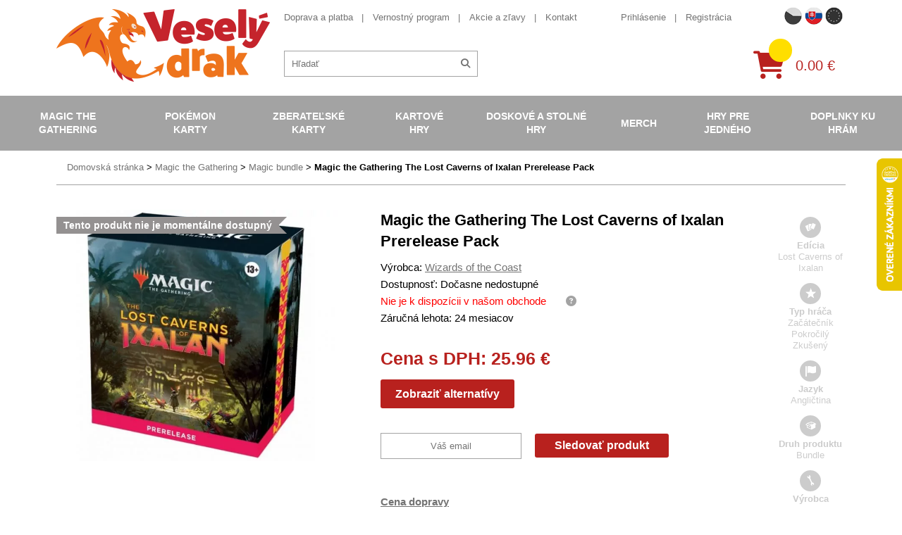

--- FILE ---
content_type: text/html; charset=UTF-8
request_url: https://www.vesely-drak.sk/produkty/fat-pack/12637-magic-the-gathering-the-lost-caverns-of-ixalan-prerelease-pack/
body_size: 9465
content:
<!DOCTYPE html>
<html lang="sk">
<head>
<meta http-equiv="content-type" content="text/html; charset=utf-8">
<meta name="viewport" content="width=device-width, initial-scale=1.0, maximum-scale=1.0, user-scalable=0">
<meta name="facebook-domain-verification" content="6muf3vfhn7ujdga6de70i44pyxij5a" />
<title>Veselý drak | MTG karty The Lost Caverns of Ixalan Prerelease Pack</title>
<meta name="description" content="MTG karty The Lost Caverns of Ixalan Prerelease Pack obsahuje 6 draft boosterov a pár drobností navyše. Na sklade. Rýchla doprava." />
<meta property="og:title" content="MTG karty The Lost Caverns of Ixalan Prerelease Pack"/>
<meta property="og:image" content="https://www.vesely-drak.cz/obrazek/65f0188c91ee5/ixalanprereleasepack-65f019ae61beb.jpg"/>
<meta property="og:site_name" content="Veselý drak"/>
<meta property="lb:id" content="12637">
<link rel="preload" href="/webfonts/icomoon.ttf?XYz9hxx0yy" as="font" type="font/ttf" crossorigin>
<link rel="preload" href="/webfonts/fa-solid-900.woff2" as="font" type="font/woff2" crossorigin>
<link rel="stylesheet" type="text/css" href="/export/export-obsah.php?web=1&typ=export-css&files=WyJcL2Nzc1wvaWNvbnMtYWxsLmNzcyIsIlwvY3NzXC9zdHlsZS5taW4uY3NzIiwiXC9jc3NcL2FkZC5jc3MiLCJcL2Nzc1wvanF1ZXJ5LXVpLTEuMTIuMS5taW4uY3NzIiwiXC9qc1wvanF1ZXJ5XC9mYW5jeWJveFwvanF1ZXJ5LmZhbmN5Ym94LmNzcyJd&ver=1764767151" media="all">
<script type="text/javascript" src="/export/export-obsah.php?web=1&typ=export-js&files=[base64]&ver=sk17553274991756805975" defer></script>
<script>
          window.dataLayer = window.dataLayer || [];
          function gtag() { window.dataLayer.push(arguments); }
          gtag('consent', 'default', {
            'ad_storage': 'denied',
            'analytics_storage': 'denied',
            'ad_user_data': 'denied',
            'ad_personalization': 'denied',
            'personalization_storage': 'denied',
            'wait_for_update': 1000
          });
      </script><!-- Google Tag Manager -->
<script>(function(w,d,s,l,i){w[l]=w[l]||[];w[l].push({'gtm.start':
new Date().getTime(),event:'gtm.js'});var f=d.getElementsByTagName(s)[0],
j=d.createElement(s),dl=l!='dataLayer'?'&l='+l:'';j.async=true;j.src=
'https://www.googletagmanager.com/gtm.js?id='+i+dl;f.parentNode.insertBefore(j,f);
})(window,document,'script','dataLayer','GTM-NFLJZVF');</script>
<!-- End Google Tag Manager -->
<script async src="https://scripts.luigisbox.com/LBX-548534.js"></script>
</head>
<body id="" class="web_sk ">
<!-- Google Tag Manager (noscript) -->
<noscript><iframe src="https://www.googletagmanager.com/ns.html?id=GTM-NFLJZVF"
height="0" width="0" style="display:none;visibility:hidden"></iframe></noscript>
<!-- End Google Tag Manager (noscript) --><!--                                                                             NAV -->
<nav class="navbar">
<div class="mobile-menu-header closed">
<div class="flex-row">
<a href="/" class="col logo-holder col">
<img src="/images/vesely-drak-logo.png" alt="Veselý Drak" class="logo">
</a>
<div class="col">
<div class="flagmenu-wrapper">
                      <button class="flagmenu-trigger" id="flagmenuBtn" aria-haspopup="menu" aria-expanded="false" aria-controls="flagmenuNav">
                        <img src="/images/web/flag_sk.png" alt="" />

                      </button>

                      <nav class="flagmenu" id="flagmenuNav" role="menu" aria-label="Language" hidden>
                        <header></header>
                        <ul>
                          <li><a role="menuitem" href="https://www.vesely-drak.cz/produkty/fat-pack/12637-magic-the-gathering-the-lost-caverns-of-ixalan-prerelease-pack/"><img src="/images/web/flag_cz.png" width="40" alt="CZECH"></a></li>
                          <li><a role="menuitem" href="https://www.vesely-drak.sk/produkty/fat-pack/12637-magic-the-gathering-the-lost-caverns-of-ixalan-prerelease-pack/"><img src="/images/web/flag_sk.png" width="40" alt="Slovak"></a></li>
                          <li><a role="menuitem" href="https://www.merrydragon.com/produkty/fat-pack/12637-magic-the-gathering-the-lost-caverns-of-ixalan-prerelease-pack/"><img src="/images/web/flag_en.png" width="40" alt="EU"></a></li>
                        </ul>
                      </nav>
                    </div>
<a href="/prihlaseni.php" class="mobile-menu-button" id="mobile-user"><span class="fas fa-user"></span></a>
<a href="/katalog-kosik.php" class="mobile-menu-button" id="mobile-cart">
<div class="quick-cart-composition">
<div class="quick-cart-icon">
<span class="fas fa-shopping-cart"></span>
</div>
<span class="quick-cart-items"></span>
</div>
</a><a href="#" class="mobile-menu-button closed" id="mobile-menu-toggle">
<span class="fas fa-times open"><span class="fa-bars-text">Menu</span></span><span class="fas fa-bars closed"><span class="fa-bars-text">Menu</span></span>
</a>
</div>
</div>
</div>
<div class="nav-block nav-flex closed">
<div class="additional-nav-holder nav-block-item">
<div class="container">
<div class="additional-nav-block nav-flex">
<a href="/" class="logo-holder">
<img src="/images/vesely-drak-logo.png" alt="Veselý Drak" class="logo">
</a>
<div class="additional-nav nav-flex">
<div class="additional-nav-top nav-flex">
<div class="info-nav-holder additional-nav-item">
<ul class="info-nav secondary-menu-list">
<li><a href="/doprava-a-platba/">Doprava a platba</a></li>
<li><a href="/vernostny-program/">Vernostný program</a></li>
<li><a href="/produkty/akce-a-slevy/">Akcie a zľavy</a></li>
<li><a href="/kontakt/">Kontakt</a></li>
</ul>
</div>
<div class="secondary-nav-holder additional-nav-item nav-flex">
<ul class="secondary-nav secondary-menu-list">
<li>
<a href="/prihlaseni.php">Prihlásenie</a>
</li>
<li>
<a href="/registrace.php">Registrácia</a>
</li>
<li class="hidden-l"><a href="https://www.vesely-drak.cz/" class="">Česká verzia webu</a></li>
</ul>
<ul class="flag-nav secondary-menu-list">
<li class="flag-nav__item ">
<a href="https://www.vesely-drak.cz/produkty/fat-pack/12637-magic-the-gathering-the-lost-caverns-of-ixalan-prerelease-pack/" class=""><img src="/images/web/flag_cz.png" width="25" alt="CZECH"></a>
</li>
<li class="flag-nav__item active">
<a href="https://www.vesely-drak.sk/produkty/fat-pack/12637-magic-the-gathering-the-lost-caverns-of-ixalan-prerelease-pack/" class=""><img src="/images/web/flag_sk.png" width="25" alt="SLOVAK"></a>
</li>
<li class="flag-nav__item ">
<a href="https://www.merrydragon.com/produkty/fat-pack/12637-magic-the-gathering-the-lost-caverns-of-ixalan-prerelease-pack/" class=""><img src="/images/web/flag_en.png" width="25" alt="EU"></a>
</li>
</ul>
</div>
</div>
<div class="service-nav-holder additional-nav-item nav-flex">
<div class="search-block">
<form action="/hledat.php" method="get" id="quick-search">
<div class="quick-search-composition">
<input type="text" name="hledat" id="fulltext-sk" id="quick-search-input" placeholder="Hľadať">
<button class="quick-search-submit" id="quick-search-submit"><span class="fas fa-search"></span></button>
</div>
</form>
</div>
<a href="/katalog-kosik.php" class="quick-cart-block nav-flex">                  
<div class="quick-cart-composition">
<div class="quick-cart-icon">
<span class="fas fa-shopping-cart"></span>
</div>
<span class="quick-cart-items"></span>
</div>
<div class="quick-cart-total">
0.00&nbsp;€
</div>
</a>
</div>
</div>
</div>
</div>
</div>
<div class="main-nav-holder nav-block-item">
<div class="containerx">
<ul class="main-nav nav-flex">
<li><a href="/produkty/magic-the-gathering/">Magic the Gathering</a>
<div class="submenu-block">
<div class="container">
<div class="flex-row top-cols cols-nopadding no-margin">
<div class="col col-lg-20p col-quick-select">
<ul class="submenu">
<li><a href="/produkty/magic-the-gathering/?filter=from-price%3D5%2BK%25C4%258D%26to-price%3D5499%2BK%25C4%258D%26doporucujeme%3D1">Najpred&aacute;vanej&scaron;ie</a></li>
<li><a href="/produkty/magic-the-gathering/?filter=from-price%3D5%2BK%25C4%258D%26to-price%3D5499%2BK%25C4%258D%26akce%3D1">Akcie</a></li>
<li><a href="/produkty/magic-the-gathering/?filter=from-price%3D5%2BK%25C4%258D%26to-price%3D5499%2BK%25C4%258D%26novinka%3D1">Novinky</a></li>
<li><a href="/produkty/magic-the-gathering/?filter=from-price%3D5%2BK%25C4%258D%26to-price%3D5499%2BK%25C4%258D%26opet_skladem%3D1">Opat skladom</a></li>
</ul>
</div>
<div class="col col-lg-80p flex-row cols-halfpadding top-cols col-submenu no-pt no-pb">
<div class="col col-lg-25p">
<ul class="submenu">
<li> <a href="/produkty/mtg-edice/">MTG Ed&iacute;cie</a> </li>
</ul>
</div>
<div class="col col-lg-25p">
<ul class="submenu">
<li> <a href="/produkty/booster/">Booster</a> </li>
</ul>
</div>
<div class="col col-lg-25p">
<ul class="submenu">
<li> <a href="/produkty/booster-box/">Booster Box</a> </li>
</ul>
</div>
<div class="col col-lg-25p">
<ul class="submenu">
<li> <a href="/produkty/intro-pack/">Predpripraven&eacute; bal&iacute;čky</a> </li>
</ul>
</div>
<div class="col col-lg-25p">
<ul class="submenu">
<li> <a href="/produkty/fat-pack/">Bundle (Fat pack)</a> </li>
</ul>
</div>
<div class="col col-lg-25p">
<ul class="submenu">
<li><a href="/produkty/specialni-edice/">&Scaron;peci&aacute;lne ed&iacute;cie</a> 
<ul class="submenu">
<li><a href="/produkty/commander/">Commander</a></li>
<li><a href="/produkty/deckbuilders-toolkit/">Deckbuilders Toolkit</a></li>
<li><a href="/produkty/duel-decks/">Duel Decks</a></li>
</ul>
</li>
</ul>
</div>
<div class="col col-lg-25p">
<ul class="submenu">
<li> <a href="/produkty/alba/">Albumy na Magic</a> 
<ul class="submenu">
<li><a href="/produkty/jednobarevna-alba-mtg/">Jednofarebn&eacute; albumy</a></li>
<li><a href="/produkty/mtg-album/">Obr&aacute;zkov&eacute; albumy</a></li>
<li><a href="/produkty/stranky-do-alba/">Str&aacute;nky do albumu</a></li>
</ul>
</li>
</ul>
</div>
<div class="col col-lg-25p">
<ul class="submenu">
<li> <a href="/produkty/krabicky/">Krabičky na Magic</a> 
<ul class="submenu">
<li><a href="/produkty/jednobarevne-krabicky-na-magic/">Jednofarebn&eacute; krabičky</a></li>
<li><a href="/produkty/obrazkove-krabicky-na-magic/">Obr&aacute;zkov&eacute; krabičky</a></li>
<li><a href="/produkty/krabicky-magic/">Magicov&eacute; krabičky</a></li>
<li><a href="/produkty/krabice-na-karty-magic/">Veľk&eacute; krabice</a></li>
</ul>
</li>
</ul>
</div>
<div class="col col-lg-25p">
<ul class="submenu">
<li> <a href="/produkty/obaly/">Obaly na Magic</a> 
<ul class="submenu">
<li><a href="/produkty/jednobarevne-obaly-na-magic/">Jednofarebn&eacute; obaly</a></li>
<li><a href="/produkty/obrazkove-obaly-na-magic/">Obr&aacute;zkov&eacute; obaly</a></li>
<li><a href="/produkty/obaly-magic/">Magicov&eacute; obaly</a></li>
<li><a href="/produkty/mtg-pevne-obaly/">Pevn&eacute; obaly</a></li>
</ul>
</li>
</ul>
</div>
<div class="col col-lg-25p">
<ul class="submenu">
<li> <a href="/produkty/podlozky/">Podložky na Magic</a> 
<ul class="submenu">
<li><a href="/produkty/jednobarevne-podlozky-na-magic/">Jednofarebn&eacute; podložky</a></li>
<li><a href="/produkty/podlozky-magic/">Magicov&eacute; podložky</a></li>
</ul>
</li>
</ul>
</div>
<div class="col col-lg-25p">
<ul class="submenu">
<li> <a href="/produkty/tricka/">Tričk&aacute; s Magicom</a> </li>
</ul>
</div>
<div class="col col-lg-25p">
<ul class="submenu">
<li> <a href="/produkty/kostky-zetony-a-dalsi-doplnky/">Kocky, žet&oacute;ny a ďal&scaron;ie doplňky</a> </li>
</ul>
</div>
<div class="col col-lg-25p">
<ul class="submenu">
<li> <a href="/produkty/magic-plysaci/">Ply&scaron;ov&eacute; hračky</a> </li>
</ul>
</div>
<div class="col col-lg-25p">
<ul class="submenu">
<li> <a href="/produkty/unpainted-miniatures-magic-the-gathering/">Fig&uacute;rky a miniat&uacute;ry</a> </li>
</ul>
</div>
<div class="col col-lg-25p">
<ul class="submenu">
<li> <a href="/produkty/knihy/">Knihy o Magicu</a> </li>
</ul>
</div>
</div>
</div>
</div>
</div>
</li>
<li class="active"><a href="/produkty/pokemon-karty/">Pok&eacute;mon karty</a>
<div class="submenu-block">
<div class="container">
<div class="flex-row top-cols cols-nopadding no-margin">
<div class="col col-lg-20p col-quick-select">
<ul class="submenu">
<li><a href="/produkty/pokemon-karty/?filter=from-price%3D5%2BK%25C4%258D%26to-price%3D3999%2BK%25C4%258D%26doporucujeme%3D1">Najpred&aacute;vanej&scaron;ie</a></li>
<li><a href="/produkty/pokemon-karty/?filter=from-price%3D5%2BK%25C4%258D%26to-price%3D3999%2BK%25C4%258D%26akce%3D1">Akcie</a></li>
<li><a href="/produkty/pokemon-karty/?filter=from-price%3D5%2BK%25C4%258D%26to-price%3D3999%2BK%25C4%258D%26novinka%3D1">Novinky</a></li>
<li><a href="/produkty/pokemon-karty/?filter=from-price%3D5%2BK%25C4%258D%26to-price%3D3999%2BK%25C4%258D%26opet_skladem%3D1">Opat skladom</a></li>
</ul>
</div>
<div class="col col-lg-80p flex-row cols-halfpadding top-cols col-submenu no-pt no-pb">
<div class="col col-lg-25p">
<ul class="submenu">
<li> <a href="/produkty/pokemon-edice/">Pok&eacute;mon ed&iacute;cie</a> </li>
</ul>
</div>
<div class="col col-lg-25p">
<ul class="submenu">
<li> <a href="/produkty/boostery/">Booster</a> </li>
</ul>
</div>
<div class="col col-lg-25p">
<ul class="submenu">
<li> <a href="/produkty/booster-boxy/">Booster Box</a> </li>
</ul>
</div>
<div class="col col-lg-25p">
<ul class="submenu">
<li> <a href="/produkty/pcd/">Hotov&eacute; bal&iacute;čky na hranie</a> </li>
</ul>
</div>
<div class="col col-lg-25p">
<ul class="submenu">
<li> <a href="/produkty/specialni-sety/">&Scaron;peci&aacute;lne sety</a> 
<ul class="submenu">
<li><a title="Pok&eacute;mon V Box" href="/produkty/pokemon-v-box/">Pok&eacute;mon V Box</a></li>
<li><a title="Pok&eacute;mon Elite Trainer Box" href="/produkty/pokemon-elite-trainer-box/">Elite Trainer Box</a></li>
<li><a href="/produkty/pokemon-plechovky/">Pok&eacute;mon plechovky</a></li>
<li><a href="/produkty/pokemon-premium-kolekce/">Pok&eacute;mon Premium kolekcie</a></li>
</ul>
</li>
</ul>
</div>
<div class="col col-lg-25p">
<ul class="submenu">
<li> <a href="/produkty/pokemon-alba/">Albumy na Pok&eacute;monov</a> 
<ul class="submenu">
<li><a href="/produkty/pokemon-alba-na-pokemony/">Pok&eacute;monsk&eacute; albumy</a></li>
<li><a href="/produkty/jednobarevna-alba-na-pokemony/">Jednofarebn&eacute; albumy</a></li>
<li><a href="/produkty/stranky-do-alba/">Str&aacute;nky do albumu</a></li>
</ul>
</li>
</ul>
</div>
<div class="col col-lg-25p">
<ul class="submenu">
<li> <a href="/produkty/pokemon-krabicky/">Krabičky na Pok&eacute;monov</a> 
<ul class="submenu">
<li><a href="/produkty/pokemon-krabicky-na-pokemony/">Pok&eacute;monsk&eacute; krabičky</a></li>
<li><a href="/produkty/jednobarevne-krabicky-na-pokemony/">Jednofarebn&eacute; krabičky</a></li>
<li><a href="/produkty/barevne-krabicky-na-pokemony/">Farebn&eacute; krabičky</a></li>
<li><a href="/produkty/ulozne-krabicky/">&Uacute;ložn&eacute; krabičky</a></li>
</ul>
</li>
</ul>
</div>
<div class="col col-lg-25p">
<ul class="submenu">
<li> <a href="/produkty/pokemon-obaly/">Obaly na Pok&eacute;monov</a> 
<ul class="submenu">
<li><a href="/produkty/pokemoni-obaly/">Pok&eacute;monsk&eacute; obaly</a></li>
<li><a href="/produkty/jednobarevne-obaly-na-pokemony/">Jednofarebn&eacute; obaly</a></li>
<li><a href="/produkty/pevne-obaly-na-karty/">Pevn&eacute; obaly</a></li>
</ul>
</li>
</ul>
</div>
<div class="col col-lg-25p">
<ul class="submenu">
<li> <a href="/produkty/pokemon-podlozky/">Pok&eacute;mon podložky</a> </li>
</ul>
</div>
<div class="col col-lg-25p">
<ul class="submenu">
<li> <a href="/produkty/pokemon-kusove-karty-a-herni-prislusenstvi/">Kusov&eacute; karty a doplnky</a> </li>
</ul>
</div>
<div class="col col-lg-25p">
<ul class="submenu">
<li> <a href="/produkty/pokemon-figurky/">Pok&eacute;mon fig&uacute;rky</a> </li>
</ul>
</div>
<div class="col col-lg-25p">
<ul class="submenu">
<li> <a href="/produkty/pokemon-hracky/">Pok&eacute;mon hračky</a> </li>
</ul>
</div>
<div class="col col-lg-25p">
<ul class="submenu">
<li> <a href="/produkty/pokemon-obleceni/">Pok&eacute;mon oblečenie</a> </li>
</ul>
</div>
<div class="col col-lg-25p">
<ul class="submenu">
<li> <a href="/produkty/pokemon-plysove-hracky/">Pok&eacute;mon ply&scaron;ov&eacute; hračky</a> </li>
</ul>
</div>
<div class="col col-lg-25p">
<ul class="submenu">
<li> <a href="/produkty/pokemon-ostatni/">Pok&eacute;mon ostatn&eacute;</a></li>
</ul>
</div>
</div>
</div>
</div>
</div>
</li>
<li><a href="/produkty/sberatelske-karty/">Zberateľsk&eacute; karty</a>
<div class="submenu-block">
<div class="container">
<div class="flex-row top-cols cols-nopadding no-margin">
<div class="col col-lg-20p col-quick-select">
<ul class="submenu">
<li><a href="/produkty/sberatelske-karty/?filter=from-price%3D39%2BK%25C4%258D%26to-price%3D1299%2BK%25C4%258D%26doporucujeme%3D1">Najpred&aacute;vanej&scaron;ie</a></li>
<li><a href="/produkty/sberatelske-karty/?filter=from-price%3D39%2BK%25C4%258D%26to-price%3D1299%2BK%25C4%258D%26akce%3D1">Akcie</a></li>
<li><a href="/produkty/sberatelske-karty/?filter=from-price%3D39%2BK%25C4%258D%26to-price%3D1299%2BK%25C4%258D%26novinka%3D1">Novinky</a></li>
<li><a href="/produkty/sberatelske-karty/?filter=from-price%3D5%2BK%25C4%258D%26to-price%3D3999%2BK%25C4%258D%26opet_skladem%3D1">Opat skladom</a></li>
</ul>
</div>
<div class="col col-lg-80p flex-row cols-halfpadding top-cols col-submenu no-pt no-pb">
<div class="col col-lg-25p">
<ul class="submenu">
<li> <a href="/produkty/fotbalove-karty/">Futbalov&eacute; karty</a> </li>
</ul>
</div>
<div class="col col-lg-25p">
<ul class="submenu">
<li> <a href="/produkty/sberatelske-hokejove-karty/">Hokejov&eacute; karty</a> </li>
</ul>
</div>
<div class="col col-lg-25p">
<ul class="submenu">
<li> <a href="/produkty/mma-karty/">MMA karty</a> </li>
</ul>
</div>
<div class="col col-lg-25p">
<ul class="submenu">
<li> <a href="/produkty/nba-basketbalove-karty-a-samolepky/">NBA karty, samolepky</a> </li>
</ul>
</div>
<div class="col col-lg-25p">
<ul class="submenu">
<li> <a href="/produkty/sportovni-sberatelske-nfl-karty/">NFL karty</a> </li>
</ul>
</div>
<div class="col col-lg-25p">
<ul class="submenu">
<li> <a href="/produkty/baseballove-karticky/">Baseballov&eacute; karty</a> </li>
</ul>
</div>
<div class="col col-lg-25p">
<ul class="submenu">
<li> <a href="/produkty/karty-auto-zavody/">Automobilov&eacute; z&aacute;vody</a> </li>
</ul>
</div>
<div class="col col-lg-25p">
<ul class="submenu">
<li> <a href="/produkty/karty-golf/">Golf</a> </li>
</ul>
</div>
<div class="col col-lg-25p">
<ul class="submenu">
<li> <a href="/produkty/marvel-karty/">Marvel karty</a> </li>
</ul>
</div>
<div class="col col-lg-25p">
<ul class="submenu">
<li> <a href="/produkty/sberatelske-karty-celebrity-historicke-osobnosti/">Zn&aacute;me osobnosti</a> </li>
</ul>
</div>
<div class="col col-lg-25p">
<ul class="submenu">
<li> <a href="/produkty/naruto-karty/">Naruto karty</a> </li>
</ul>
</div>
<div class="col col-lg-25p">
<ul class="submenu">
<li> <a href="/produkty/super-mario-karty/">Super Mario karty</a> </li>
</ul>
</div>
<div class="col col-lg-25p">
<ul class="submenu">
<li> <a href="/produkty/one-piece-trading-cards/">One Piece TC</a> </li>
</ul>
</div>
<div class="col col-lg-25p">
<ul class="submenu">
<li> <a href="/produkty/star-wars-karty/">Star Wars karty</a> </li>
</ul>
</div>
<div class="col col-lg-25p">
<ul class="submenu">
<li> <a href="/produkty/warhammer-40000-dark-galaxy-trading-cards/">Warhammer karty</a> </li>
</ul>
</div>
<div class="col col-lg-25p">
<ul class="submenu">
<li> <a href="/produkty/fortnite-karty/">Fortnite karty</a> </li>
</ul>
</div>
<div class="col col-lg-25p">
<ul class="submenu">
<li> <a href="/produkty/Minecraft-karty/">Minecraft karty</a> </li>
</ul>
</div>
<div class="col col-lg-25p">
<ul class="submenu">
<li> <a href="/produkty/lol-surprise-karty/">LOL Surprise karty</a> </li>
</ul>
</div>
<div class="col col-lg-25p">
<ul class="submenu">
<li> <a href="/produkty/ledove-kralovstvi-frozen-karty/">Ľadov&eacute; kr&aacute;ľovstvo</a> </li>
</ul>
<div class="col col-lg-25p">
<ul class="submenu">
<li> <a href="/produkty/sberatelske-karty/">Ostatn&eacute;</a> </li>
</ul>
</div>
</div>
</div>
</div>
</div>
</div>
</li>
<li><a href="/produkty/karetni-hry/">Kartov&eacute; hry</a>
<div class="submenu-block">
<div class="container">
<div class="flex-row top-cols cols-nopadding no-margin">
<div class="col col-lg-20p col-quick-select">
<ul class="submenu">
<li><a href="/produkty/karetni-hry/?filter=from-price%3D49%2BK%25C4%258D%26to-price%3D1099%2BK%25C4%258D%26doporucujeme%3D1">Najpred&aacute;vanej&scaron;ie</a></li>
<li><a href="/produkty/karetni-hry/?filter=from-price%3D49%2BK%25C4%258D%26to-price%3D1099%2BK%25C4%258D%26akce%3D1">Akcie</a></li>
<li><a href="/produkty/karetni-hry/?filter=from-price%3D49%2BK%25C4%258D%26to-price%3D1099%2BK%25C4%258D%26novinka%3D1">Novinky</a></li>
<li><a href="/produkty/karetni-hry/?filter=from-price%3D5%2BK%25C4%258D%26to-price%3D3999%2BK%25C4%258D%26opet_skladem%3D1">Opat skladom</a></li>
</ul>
</div>
<div class="col col-lg-80p flex-row cols-halfpadding top-cols col-submenu no-pt no-pb">
<div class="col col-lg-25p">
<ul class="submenu">
<li> <a href="/produkty/android-netrunner/">Android: Netrunner</a> </li>
</ul>
</div>
<div class="col col-lg-25p">
<ul class="submenu">
<li> <a href="/produkty/arkham-horror/">Arkham Horror</a> </li>
</ul>
</div>
<div class="col col-lg-25p">
<ul class="submenu">
<li> <a href="/produkty/ascension/">Ascension</a> </li>
</ul>
</div>
<div class="col col-lg-25p">
<ul class="submenu">
<li> <a href="/produkty/karty-digimon/">Digimon</a> </li>
</ul>
</div>
<div class="col col-lg-25p">
<ul class="submenu">
<li> <a href="/produkty/dragoborne/">Dragoborne</a> </li>
</ul>
</div>
<div class="col col-lg-25p">
<ul class="submenu">
<li> <a href="/produkty/dragonball-super-card-game/">DragonBall karty</a> </li>
</ul>
</div>
<div class="col col-lg-25p">
<ul class="submenu">
<li> <a href="/produkty/epic-card-game/">Epic Card Game</a> </li>
</ul>
</div>
<div class="col col-lg-25p">
<ul class="submenu">
<li> <a href="/produkty/final-fantasy/">Final Fantasy</a> </li>
</ul>
</div>
<div class="col col-lg-25p">
<ul class="submenu">
<li> <a href="/produkty/flesh-and-blood-karty/">Flesh and Blood</a> </li>
</ul>
</div>
<div class="col col-lg-25p">
<ul class="submenu">
<li> <a href="/produkty/hero-realms/">Hero Realms</a> </li>
</ul>
</div>
<div class="col col-lg-25p">
<ul class="submenu">
<li> <a href="/produkty/hra-o-truny-lcg/">Hra o Tr&oacute;ny</a> </li>
</ul>
</div>
<div class="col col-lg-25p">
<ul class="submenu">
<li> <a href="/produkty/keyforge/">KeyForge</a> </li>
</ul>
</div>
<div class="col col-lg-25p">
<ul class="submenu">
<li> <a href="/produkty/legend-of-the-five-rings/">Legend of the Five Rings</a> </li>
</ul>
</div>
<div class="col col-lg-25p">
<ul class="submenu">
<li> <a href="/produkty/lorcana/">Lorcana Disney</a> </li>
</ul>
</div>
<div class="col col-lg-25p">
<ul class="submenu">
<li> <a href="/produkty/karty-my-hero-academia/">My Hero Academia</a> </li>
</ul>
</div>
<div class="col col-lg-25p">
<ul class="submenu">
<li> <a href="/produkty/pan-prstenu-lcg/">P&aacute;n Prsteňov</a> </li>
</ul>
</div>
<div class="col col-lg-25p">
<ul class="submenu">
<li> <a href="/produkty/one-piece-card-game/">One Piece TCG</a> </li>
</ul>
</div>
<div class="col col-lg-25p">
<ul class="submenu">
<li> <a href="/produkty/scratch-wars/">Scratch Wars</a> </li>
</ul>
</div>
<div class="col col-lg-25p">
<ul class="submenu">
<li> <a href="/produkty/star-realms/">Star Realms</a> </li>
</ul>
</div>
<div class="col col-lg-25p">
<ul class="submenu">
<li> <a href="/produkty/star-wars-destiny/">Star Wars</a> </li>
</ul>
</div>
<div class="col col-lg-25p">
<ul class="submenu">
<li> <a href="/produkty/vampire-eternal-struggle/">Vampire</a> </li>
</ul>
</div>
<div class="col col-lg-25p">
<ul class="submenu">
<li> <a href="/produkty/warage/">Warage</a> </li>
</ul>
</div>
<div class="col col-lg-25p">
<ul class="submenu">
<li> <a href="/produkty/warhammer-champions/">Warhammer Champions</a> </li>
</ul>
</div>
<div class="col col-lg-25p">
<ul class="submenu">
<li> <a href="/produkty/wastelands/">Wastelands</a> </li>
</ul>
</div>
<div class="col col-lg-25p">
<ul class="submenu">
<li> <a href="/produkty/karty-yu-gi-oh/">Yu-Gi-Oh!</a> </li>
</ul>
</div>
<div class="col col-lg-25p">
<ul class="submenu">
<li> <a href="/produkty/ostatni/">Ostatn&eacute;</a> </li>
</ul>
</div>
<div class="col col-lg-25p">
<ul class="submenu">
<li> <a href="/produkty/poker-sortiment/">Poker</a> </li>
</ul>
</div>
</div>
</div>
</div>
</div>
</li>
<li><a href="/produkty/deskove-a-stolni-hry/">Doskov&eacute; a stoln&eacute; hry</a>
<div class="submenu-block">
<div class="container">
<div class="flex-row top-cols cols-nopadding no-margin">
<div class="col col-lg-20p col-quick-select">
<ul class="submenu">
<li><a href="/produkty/deskove-a-stolni-hry/?filter=from-price%3D49%2BK%25C4%258D%26to-price%3D3999%2BK%25C4%258D%26doporucujeme%3D1">Najpred&aacute;vanej&scaron;ie</a></li>
<li><a href="/produkty/deskove-a-stolni-hry/?filter=from-price%3D49%2BK%25C4%258D%26to-price%3D3999%2BK%25C4%258D%26akce%3D1">Akcie</a></li>
<li><a href="/produkty/deskove-a-stolni-hry/?filter=from-price%3D49%2BK%25C4%258D%26to-price%3D3999%2BK%25C4%258D%26novinka%3D1">Novinky</a></li>
<li><a href="/produkty/deskove-a-stolni-hry/?filter=from-price%3D5%2BK%25C4%258D%26to-price%3D3999%2BK%25C4%258D%26opet_skladem%3D1">Opat skladom</a></li>
</ul>
</div>
<div class="col col-lg-80p flex-row cols-halfpadding top-cols col-submenu no-pt no-pb">
<div class="col col-lg-25p">
<ul class="submenu">
<li> <a href="/produkty/strategicke/">Strategick&eacute;</a> 
<ul class="submenu">
<li><a href="/produkty/hra-o-truny/">Hra o Tr&oacute;ny</a></li>
<li><a href="/produkty/panstvi-hruzy/">Panstvo hr&ocirc;zy</a></li>
<li><a href="/produkty/star-wars/">Star Wars</a></li>
</ul>
</li>
</ul>
</div>
<div class="col col-lg-25p">
<ul class="submenu">
<li> <a href="/produkty/fantasy/">Fantasy</a> 
<ul class="submenu">
<li><a href="/produkty/carcassonne/">Carcassonne</a></li>
<li><a href="/produkty/dominion/">Dominion</a></li>
<li><a href="/produkty/osadnici-z-katanu/">Osadn&iacute;ci z Katanu</a></li>
<li><a href="/produkty/scythe/">Scythe</a></li>
</ul>
</li>
</ul>
</div>
<div class="col col-lg-25p">
<ul class="submenu">
<li> <a href="/produkty/rodinne/">Rodinn&eacute;</a> 
<ul class="submenu">
<li><a href="/produkty/activity/">Activity</a></li>
<li><a href="/produkty/dixit/">Dixit</a></li>
<li><a href="/produkty/dobble/">Dobble</a></li>
<li><a href="/produkty/ticket-to-ride/">Ticket to Ride</a></li>
</ul>
</li>
</ul>
</div>
<div class="col col-lg-25p">
<ul class="submenu">
<li> <a href="/produkty/karetni/">Kartov&eacute;</a> 
<ul class="submenu">
<li><a href="/produkty/bang/">Bang</a></li>
<li><a href="/produkty/citadela/">Citadela</a></li>
<li><a href="/produkty/munchkin/">Munchkin</a></li>
<li><a href="/produkty/settlers-zrod-imperia/">Settlers Zrod imp&eacute;ria</a></li>
</ul>
</li>
</ul>
</div>
<div class="col col-lg-25p">
<ul class="submenu">
<li> <a href="/produkty/party/">P&aacute;rty</a> 
<ul class="submenu">
<li><a href="/produkty/exploding-kittens/">Exploding Kittens</a></li>
<li><a href="/produkty/kryci-jmena/">Krycie m&eacute;na</a></li>
<li><a href="/produkty/timeline/">Timeline</a></li>
</ul>
</li>
</ul>
</div>
<div class="col col-lg-25p">
<ul class="submenu">
<li> <a href="/produkty/vzdelavaci/">Vzdel&aacute;vacie</a> 
<ul class="submenu">
<li><a href="/produkty/cesko/">Česko</a></li>
</ul>
</li>
</ul>
</div>
<div class="col col-lg-25p">
<ul class="submenu">
<li> <a href="/produkty/detske/">Detsk&eacute;</a> </li>
</ul>
</div>
<div class="col col-lg-25p">
<ul class="submenu">
<li> <a href="/produkty/klasicke-deskove-hry/">Klasick&eacute;</a> </li>
</ul>
</div>
<div class="col col-lg-25p">
<ul class="submenu">
<li> <a href="/produkty/hry-pro-dva/">Hry pre dvoch</a> </li>
</ul>
</div>
<div class="col col-lg-25p">
<ul class="submenu">
<li> <a href="/produkty/hlavolamy/">Hlavolamy</a> </li>
</ul>
</div>
<div class="col col-lg-25p">
<ul class="submenu">
<li> <a href="/produkty/gamebooky/">Gamebooky</a> </li>
</ul>
</div>
<div class="col col-lg-25p">
<ul class="submenu">
<li> <a href="/produkty/obaly-na-karty/">Obaly na karty</a> </li>
</ul>
</div>
<div class="col col-lg-25p">
<ul class="submenu">
<li> <a href="/produkty/3d-puzzle/">3D Puzzle</a> </li>
</ul>
</div>
</div>
</div>
</div>
</div>
</li>
<li><a href="/produkty/merchandise/">Merch</a>
<div class="submenu-block">
<div class="container">
<div class="flex-row top-cols cols-nopadding no-margin">
<div class="col col-lg-20p col-quick-select">
<ul class="submenu">
<li><a href="/produkty/merchandise/?filter=from-price%3D39%2BK%25C4%258D%26to-price%3D1299%2BK%25C4%258D%26doporucujeme%3D1">Najpred&aacute;vanej&scaron;ie</a></li>
<li><a href="/produkty/merchandise/?filter=from-price%3D39%2BK%25C4%258D%26to-price%3D1299%2BK%25C4%258D%26akce%3D1">Akcie</a></li>
<li><a href="/produkty/merchandise/?filter=from-price%3D39%2BK%25C4%258D%26to-price%3D1299%2BK%25C4%258D%26novinka%3D1">Novinky</a></li>
<li><a href="/produkty/merchandise/?filter=from-price%3D39%2BK%25C4%258D%26to-price%3D1299%2BK%25C4%258D%26opet_skladem%3D1">Opat skladom</a></li>
</ul>
</div>
<div class="col col-lg-80p flex-row cols-halfpadding top-cols col-submenu no-pt no-pb">
<div class="col col-lg-25p">
<ul class="submenu">
<li> <a href="/produkty/zaklinac-predmety/">Zakl&iacute;nač</a> </li>
</ul>
</div>
<div class="col col-lg-25p">
<ul class="submenu">
<li> <a href="/produkty/harry-potter-merch/">Harry Potter</a> </li>
</ul>
</div>
<div class="col col-lg-25p">
<ul class="submenu">
<li> <a href="/produkty/merch-vesely-drak/">Vesel&yacute; drak</a> </li>
</ul>
</div>
<div class="col col-lg-25p">
<ul class="submenu">
<li> <a href="/produkty/naruto-merch-a-naruto-figurky/">Naruto</a> </li>
</ul>
</div>
<div class="col col-lg-25p">
<ul class="submenu">
<li> <a href="/produkty/tlapkova-patrola/">Tlapkov&aacute; Patrola</a> </li>
</ul>
</div>
<div class="col col-lg-25p">
<ul class="submenu">
<li> <a href="/produkty/fortnite-predmety-figurky-karty/">Fortnite</a> </li>
</ul>
</div>
</div>
</div>
</div>
</div>
</li>
<li><a href="/produkty/hry-pro-jednoho/">Hry pre jedn&eacute;ho</a>
<div class="submenu-block">
<div class="container">
<div class="flex-row top-cols cols-nopadding no-margin">
<div class="col col-lg-20p col-quick-select">
<ul class="submenu">
<li><a href="/produkty/hry-pro-jednoho/?filter=from-price%3D39%2BK%25C4%258D%26to-price%3D1299%2BK%25C4%258D%26doporucujeme%3D1">Najpred&aacute;vanej&scaron;ie</a></li>
<li><a href="/produkty/hry-pro-jednoho/?filter=from-price%3D39%2BK%25C4%258D%26to-price%3D1299%2BK%25C4%258D%26akce%3D1">Akcie</a></li>
<li><a href="/produkty/hry-pro-jednoho/?filter=from-price%3D39%2BK%25C4%258D%26to-price%3D1299%2BK%25C4%258D%26novinka%3D1">Novinky</a></li>
<li><a href="/produkty/hry-pro-jednoho/?filter=from-price%3D39%2BK%25C4%258D%26to-price%3D1299%2BK%25C4%258D%26opet_skladem%3D1">Opat skladom</a></li>
</ul>
</div>
<div class="col col-lg-80p flex-row cols-halfpadding top-cols col-submenu no-pt no-pb">
<div class="col col-lg-25p">
<ul class="submenu">
<li> <a href="/produkty/3d-puzzle/">Puzzle</a> </li>
</ul>
</div>
<div class="col col-lg-25p">
<ul class="submenu">
<li> <a href="/produkty/gamebooky/">Gamebooky</a> </li>
</ul>
</div>
<div class="col col-lg-25p">
<ul class="submenu">
<li> <a href="/produkty/hlavolamy/">Hlavolamy</a> </li>
</ul>
</div>
</div>
</div>
</div>
</div>
</li>
<li><a href="/produkty/doplnky-ke-hram/">Doplnky ku hr&aacute;m</a>
<div class="submenu-block">
<div class="container">
<div class="flex-row top-cols cols-nopadding no-margin">
<div class="col col-lg-20p col-quick-select">
<ul class="submenu">
<li><a href="/produkty/doplnky-ke-hram/?filter=from-price%3D%26to-price%3D%26doporucujeme%3D1">Najpred&aacute;vanej&scaron;ie</a></li>
<li><a href="/produkty/doplnky-ke-hram/?filter=from-price%3D%26to-price%3D%26akce%3D1">Akcie</a></li>
<li><a href="/produkty/doplnky-ke-hram/?filter=from-price%3D%26to-price%3D%26novinka%3D1">Novinky</a></li>
<li><a href="/produkty/doplnky-ke-hram/?filter=from-price%3D5%2BK%25C4%258D%26to-price%3D3999%2BK%25C4%258D%26opet_skladem%3D1">Opat skladom</a></li>
</ul>
</div>
<div class="col col-lg-80p flex-row cols-halfpadding top-cols col-submenu no-pt no-pb">
<div class="col col-lg-25p">
<ul class="submenu">
<li> <a href="/produkty/alba-na-hry/">Albumy na hry</a> 
<ul class="submenu">
<li><a href="/produkty/alba-jednobarevna/">Albumy jednofarebn&eacute;</a></li>
<li><a href="/produkty/alba-magic/">Albumy Magic</a></li>
<li><a href="/produkty/alba-pokemon/">Albumy Pok&eacute;mon</a></li>
<li><a href="/produkty/stranky-do-alba/">Str&aacute;nky do albumu</a></li>
</ul>
</li>
</ul>
</div>
<div class="col col-lg-25p">
<ul class="submenu">
<li> <a href="/produkty/obaly-na-hry/">Obaly na hry</a> 
<ul class="submenu">
<li><a href="/produkty/mini-american/">Mini American</a></li>
<li><a href="/produkty/mini-european/">Mini European</a></li>
<li><a href="/produkty/standard-american/">Standard American</a></li>
<li><a href="/produkty/standard-european/">Standard European</a></li>
<li><a href="/produkty/standard-card-game/">Standard Card Game</a></li>
<li><a href="/produkty/specialni-obaly/">&Scaron;peci&aacute;ln&eacute; obaly</a></li>
<li><a href="/produkty/obaly-na-magic/">Obaly Magic</a></li>
<li><a href="/produkty/obaly-na-pokemon/">Obaly Pok&eacute;mon</a></li>
</ul>
</li>
</ul>
</div>
<div class="col col-lg-25p">
<ul class="submenu">
<li> <a href="/produkty/krabicky-na-hry/">Krabičky na hry</a> 
<ul class="submenu">
<li><a href="/produkty/krabicky-jednobarevne/">Krabičky jednofarebn&eacute;</a></li>
<li><a href="/produkty/krabicky-magic/">Krabičky Magic</a></li>
<li><a href="/produkty/krabicky-pokemon/">Krabičky Pok&eacute;mon</a></li>
</ul>
</li>
</ul>
</div>
<div class="col col-lg-25p">
<ul class="submenu">
<li> <a href="/produkty/herni-podlozky/">Hern&eacute; podložky</a> 
<ul class="submenu">
<li><a href="/produkty/herni-podlozky-jednobarevne/">Hern&eacute; podložky jednofarebn&eacute;</a></li>
<li><a href="/produkty/herni-podlozky-magic/">Hern&eacute; podložky Magic</a></li>
<li><a href="/produkty/herni-podlozky-pokemon/">Hern&eacute; podložky Pok&eacute;mon</a></li>
</ul>
</li>
</ul>
</div>
<div class="col col-lg-25p">
<ul class="submenu">
<li> <a href="/produkty/hraci-kostky/">Hracie kostky</a> </li>
</ul>
</div>
</div>
</div>
</div>
</div>
</li>
</ul>
</div>
</div>
</div>
</nav>
<!--                                                                             NAV - END -->
<div class="mobile-nav-search nav-flex">
<div class="search-block">
<form action="/hledat.php" method="get" id="quick-search">
<div class="quick-search-composition">
<input type="text" name="hledat" id="fulltext-mobil-sk" placeholder="Hľadať" class="ui-autocomplete-input" autocomplete="off">
<button class="quick-search-submit" id="quick-search-submit">
<span class="fas fa-search">
</span>
</button>
</div>
</form>
</div>
</div>
<!--                                                                             BREADCRUMBS -->
<div class="breadcrumbs-block">
<div class="container">
<div class="breadcrumbs">
<a href="/">Domovská stránka</a>  > <a href="/produkty/magic-the-gathering/">Magic the Gathering</a>  > <a href="/produkty/fat-pack/">Magic bundle</a> > <a href="/produkty/fat-pack/12637-magic-the-gathering-the-lost-caverns-of-ixalan-prerelease-pack/">Magic the Gathering The Lost Caverns of Ixalan Prerelease Pack</a>
</div>
</div>
</div>
<!--                                                                             BREADCRUMBS - END -->    
<!--                                                                             CONTENT -->
<div class="block">
<div class="container">    
<script>
            // Measure a view of product details. This example assumes the detail view occurs on pageload,
            // and also tracks a standard pageview of the details page.
            dataLayer.push({ ecommerce: null });  // Clear the previous ecommerce object.
            dataLayer.push({
              'ecommerce': {
                'detail': {
                  'products': [{
                    'name': 'Magic the Gathering The Lost Caverns of Ixalan Prerelease Pack',
                    'id': '12637',
                    'price': '649',
                    'brand': 'Wizards of the Coast',
                    'category': 'Magic bundle'
                   }]
                 }
               }
            });
            </script><div class="detail-header-block" data-lb-id="12637">
<div class="flex-row detail-header">
<div class="col col-images">
<div class="detail-image-holder">
<div class="ribbons-h-block">
<div class="ribbon-h ribbon-gray">
<span>Tento produkt nie je momentálne dostupný</span>
</div>
</div>
<div class="image-holder">
<a href="/obrazek/webp/65f0188c91ee5-ixalanprereleasepack-65f019ae61beb.webp" rel="gallery1" class="fancybox" title="Magic the Gathering The Lost Caverns of Ixalan Prerelease Pack">
<img src="/obrazek/webp/65f0188c91ee5-ixalanprereleasepack-65f019ae61beb.webp" title="Magic the Gathering The Lost Caverns of Ixalan Prerelease Pack"  alt="Magic the Gathering The Lost Caverns of Ixalan Prerelease Pack" class="img-responsive Xlazyloading" />
</a>
</div>
<div class="thumbs-block">
<div class="thumbs-holder flex-row">
<div class="col col-lg-25p thumb-item thumb-text">
</div>
</div>
</div>              
</div>
</div>
<div class="col col-quick-info">
<h1 class="product-name">Magic the Gathering The Lost Caverns of Ixalan Prerelease Pack</h1>
<p class="quick-info-list">
Výrobca: <a href="/vyrobce/wizards-of-the-coast/">Wizards of the Coast</a><br>
Dostupnosť: <span class="">Dočasne nedostupné</span><br>
<span class="text-red">Nie je k dispozícii v našom obchode</span>
 &nbsp;&nbsp; 
 &nbsp;&nbsp; <span class="fas fa-question-circle tooltip" title="Počet ks skladom ukazuje, koľko položiek máme v našom centrálnom sklade. Druhý údaj na predajni ukazuje, koľko ks je fyzicky na predajni v Prahe 9. Pokiaľ na predajni nie je, je možné si objednávku urobiť na eshope s vyzdvihnutím na Predajni. Pokiaľ je produkt iba na predajni, nie je možné ho objednať a je k dispozícii iba pri osobnej návšteve."></span>
<br />

Záručná lehota: 24 mesiacov<br />
</p>
<div class="price-block">
<strong class="price">Cena s DPH: <span class="price-num">25.96&nbsp;€</span> </strong><br>
</div>
<div class="flex-row buy-block">
<div class="col">
<a href="/produkty/fat-pack/" name="vlozit_do_kosiku" class="button buy-button">Zobraziť alternatívy</a>
</div>
<div class="col">
</div>
</div>
<div class="flex-row buy-block">
<div class="col">
<form action="/form/form-katalog-polozka-hlidat.php" class="wwwjs" method="post">
<input type="hidden" class="" value="12637" name="katalog_polozka_id">
<div class="input-comp">
<input type="text" class="buy-quantity" style="width: 200px;" value="" placeholder="Váš email" name="email">
<button type="submit" name="odeslat" class="button buy-button">Sledovať produkt</button>
</div>
</form>
</div>
</div><br />
<div class="delivery-info-box">
<a class="custom-tooltip">
<strong class="text-underline" onclick="jQuery('.tooltip-box').toggle();">Cena dopravy</strong>
<div class="tooltip-box">
<div class="tooltip-inner">
<table>
<tbody>
<tr>
<th>Doprava a doručenie<br /></th> <th>Cena</th>
</tr>
<tr>
<td>Z&aacute;sielkovňa<br /></td>
<td>&euro;2.36<br /></td>
</tr>
<tr>
<td>Slovensk&aacute; po&scaron;ta - Bal&iacute;kobox<br /></td>
<td>&euro;2.92</td>
</tr>
<tr>
</tr>
<tr>
<td>Slovensk&aacute; po&scaron;ta<br /></td>
<td>&euro;3.52</td>
</tr>
<tr>
<td>PPL Parcelshop (v&yacute;dajn&eacute; miesto) <br /></td>
<td>&euro;2.80</td>
</tr>
<tr>
<td>Z&aacute;sielkovňa - doručenie domov<br /></td>
<td>&euro;3.40</td>
</tr>
<tr>
<th>Pri n&aacute;kupe nad &euro;81.3</th> <th>Zadarmo</th>
</tr>
</tbody>
</table>
</div>
</div>
</a>
</div>
<div class="social-block">
<div class="info-icons-holder product-features">
</div>
</div>
</div>
<div class="col col-features">
<div class="info-icons-holder">
<div class="info-icon-item">
<div class="icon-holder">
<span class="fas icon-karty"></span>
</div>
<span class="icon-label"><strong>Edícia</strong><br>
Lost Caverns of Ixalan<br /></span>
</div>
<div class="info-icon-item">
<div class="icon-holder">
<span class="fas icon-star-full"></span>
</div>
<span class="icon-label"><strong>Typ hráča</strong><br>
Začátečník<br />Pokročilý<br />Zkušený<br /></span>
</div>
<div class="info-icon-item">
<div class="icon-holder">
<span class="fas fa-flag"></span>
</div>
<span class="icon-label"><strong>Jazyk</strong><br>
Angličtina<br /></span>
</div>
<div class="info-icon-item">
<div class="icon-holder">
<span class="fas icon-krabice"></span>
</div>
<span class="icon-label"><strong>Druh produktu</strong><br>
Bundle<br /></span>
</div>
<div class="info-icon-item">
<div class="icon-holder">
<span class="fas icon-klic"></span>
</div>
<span class="icon-label"><strong>Výrobca</strong><br>
Wizards<br /></span>
</div>
</div>
</div>
</div>
</div>
<div class="product-main-info">
<div class="product-main-info-inner">
<h2 class="text-highlite">Popis produktu</h2>
<p><p><b>Magic the Gathering The Lost Caverns of Ixalan Prerelease Pack obsahuje 6 boosterov, jedno prerelease promo a jedno poč&iacute;tadlo životov. Fajn sp&ocirc;sob, ako si doplniť zbierku a pridať k tomu zauj&iacute;mav&eacute; promo.</b></p></p>
</div>
</div>
<div class="services-block">
<div class="flex-row even-cols services-list">
<div class="col col-lg-16p col-sm-33p col-xs-33p service-item">
<a href="/vsetko-o-nakupe/#kotva">
<div class="icon-holder">
<img src="/images/service-icon-box.png" alt="Všetko skladom">
</div>
<span class="item-label">Všetko skladom</span>
</a>
</div>
<div class="col col-lg-16p col-sm-33p col-xs-33p service-item">
<a href="/vsetko-o-nakupe/#kotva">
<div class="icon-holder">
<img src="/images/service-icon-arrows.png" alt="Široký výber">
</div>
<span class="item-label">Široký výber</span>
</a>
</div>
<div class="col col-lg-16p col-sm-33p col-xs-33p service-item">
<a href="/vsetko-o-nakupe/#kotva">
<div class="icon-holder">
<img src="/images/service-icon-delivery.png" alt="Rýchle dodanie">
</div>
<span class="item-label">Rýchle dodanie</span>
</a>
</div>
<div class="col col-lg-16p col-sm-33p col-xs-33p service-item">
<a href="/vsetko-o-nakupe/#kotva">
<div class="icon-holder">
<img src="/images/service-icon-walet.png" alt="Doprava zdarma od 80 EUR">
</div>
<span class="item-label">Doprava zdarma od 80 EUR</span>
</a>
</div>
<div class="col col-lg-16p col-sm-33p col-xs-33p service-item">
<a href="/vsetko-o-nakupe/#kotva">
<div class="icon-holder">
<img src="/images/service-icon-user.png" alt="Nakupovať">
</div>
<span class="item-label">Nakupovať</span>
</a>
</div>
<div class="col col-lg-16p col-sm-33p col-xs-33p service-item">
<a href="/vsetko-o-nakupe/#kotva">
<div class="icon-holder">
<img src="/images/service-icon-registered.png" alt="Oficiálne licencovaný tovar">
</div>
<span class="item-label">Oficiálne licencovaný tovar</span>
</a>
</div>
</div>
</div>    
</div>
</div>
<!--                                                                             CONTENT - END -->
<!--                                                                             FOOTER -->
<div class="footer">
<div class="container">
<div class="flex-row between-cols top-cols">
<div class="col footer-col col-lg-23p col-xs-50p col-xxs-100p col-xs-50p">
<h2 class="footer-heading">Všetko o nákupe</h2>
<ul class="footer-nav-list">
<li>
<a href="/doprava-a-platba/">Doprava a platba</a>
</li>
<li>
<a href="/vernostny-program/">Vernostný program</a>
</li>
<li>
<a href="/produkty/akce-a-slevy/">Akcie a zľavy</a>
</li>
<li>
<a href="/kontakt/">Kontakt</a>
</li>
</ul>
</div>
<div class="col footer-col col-lg-23p col-xs-50p col-xxs-100p col-xs-50p">
<h2 class="footer-heading">Dôležité odkazy</h2>
<ul class="footer-nav-list">
<li>
<a href="/obchodne-podmienky/">Obchodné podmienky </a>
</li>
<li>
<a href="https://www.vesely-drak.sk/produkty/darkovy-poukaz/">Darčekový poukaz/voucher</a>
</li>
<li>
<a href="/ochrana-osobnych-udajov/">Ochrana osobných údajov</a>
</li>
<li>
<a href="/cookies/">Cookies</a>
</li>
<li>
<a href="/blog/">Blog</a>
</li>
<li>
<a href="/vsetko-o-nakupe/">Všetko o nákupe</a>
</li>
<li>
<a href="https://www.vesely-drak.sk/o-nas/">Veselý drak - o nás</a>
</li>
</ul>
</div>
<div class="col footer-col col-lg-23p col-xs-50p col-xxs-100p col-xs-50p">
<h2 class="footer-heading">Najdôležitejšie kategórie</h2>
<ul class="footer-nav-list">
<li>
<a href="https://www.vesely-drak.sk/produkty/pokemon-karty/">Pokémon karty</a>
</li>
<li>
<a href="https://www.vesely-drak.sk/produkty/pokemon-alba/">Pokémon albumy</a>
</li>
<li>
<a href="https://www.vesely-drak.sk/produkty/nba-basketbalove-karty-a-samolepky/">Zberateľské karty basketbal NBA</a>
</li>
<li>
<a href="https://www.vesely-drak.sk/produkty/magic-the-gathering/">Magic the Gathering</a>
</li>
<li>
<a href="https://www.vesely-drak.sk/produkty/karty-yu-gi-oh/">Karty Yu-Gi-Oh</a>
</li>
<li>
<a href="https://www.vesely-drak.sk/produkty/one-piece-card-game/">Karty One Piece</a>
</li>
<li>
<a href="https://www.vesely-drak.sk/produkty/pokemon-plysove-hracky/">Pokémon plyšové hračky</a>
</li>
<li>
<a href="https://www.vesely-drak.sk/produkty/mega-evolution/">Mega Evolutions</a>
</li>
<li>
<a href="https://www.vesely-drak.sk/produkty/euro-2020/">Futbalové karty EURO</a>
</li>
<li>
<a href="https://www.vesely-drak.sk/produkty/sberatelske-hokejove-karty/">Hokejové karty</a>
</li>
<li>
<a href="https://www.vesely-drak.sk/produkty/pokemon-kusove-karty-a-herni-prislusenstvi/">Kusové karty Pokémon</a>
</li>
<li>
<a href="https://www.vesely-drak.sk/produkty/fotbalove-karty/">Futbalové kartičky</a>
</li>
</ul>
</div>
<div class="col footer-col col-lg-31p col-xs-50p col-xxs-100p col-xs-50p">
<h2 class="footer-heading">Kontakty</h2>
<div class="footer-contact-item icon-contact-item">
<div class="item-icon">
<span class="fas fa-phone"></span>
</div>
<a href="tel:+420605737588">+420 605 737 588</a> (Po-Pia: 9 - 17h)
</div>
<div class="footer-contact-item icon-contact-item">
<div class="item-icon">
<span class="fas fa-envelope"></span>
</div>
<a href="mailto:eshop@vesely-drak.cz">eshop@vesely-drak.cz</a>
</div>
<div class="footer-contact-item icon-contact-item">
<div class="item-icon">
<span class="fas fas--brand fa-facebook"></span>
</div>
<a href="https://www.facebook.com/veselydrak">facebook</a>
</div>
<div class="footer-contact-item icon-contact-item">
<div class="item-icon">
<span class="fas fas--brand fa-youtube"></span>
</div>
<a href="https://www.youtube.com/user/Veselydrak">youtube</a>
</div>
<div class="footer-contact-item icon-contact-item">
<div class="item-icon">
<span class="fas fas--brand fa-instagram"></span>
</div>
<a href="https://www.instagram.com/veselydrak/">instagram</a>
</div>
<div class="footer-contact-item icon-contact-item">
<div class="item-icon">
<span class="fas fas--brand fa-tiktok"></span>
</div>
<a href="https://www.tiktok.com/@veselydrak">tiktok</a>
</div>
<br>
<div class="footer-contact-item icon-contact-item">
<div class="item-icon">
<span class="fas fa-map-marker-alt"></span>
</div>
Adresa pre osobný odber<br>
Web4Games, s.r.o<br>
Velkomoravská 4392/87D<br>
Hodonín, 69501
</div>
<div class="footer-contact-item icon-contact-item">
<div class="item-icon">
<span class="fas fa-mouse-pointer"></span>
</div>
<a href="https://www.vesely-drak.cz">Česká verze Vesely-drak.cz</a>
</div>
</div>
</div>  
</div>
</div>
<!--                                                                             FOOTER - END -->
<script type="text/javascript">
//<![CDATA[
var _hwq = _hwq || [];
    _hwq.push(['setKey', 'CA85738DAAEE994D7C3A934CA290B79C']);_hwq.push(['setTopPos', '60']);_hwq.push(['showWidget', '22']);(function() {
    var ho = document.createElement('script'); ho.type = 'text/javascript'; ho.async = true;
    ho.src = 'https://ssl.heureka.sk/direct/i/gjs.php?n=wdgt&sak=CA85738DAAEE994D7C3A934CA290B79C';
    var s = document.getElementsByTagName('script')[0]; s.parentNode.insertBefore(ho, s);
})();
//]]>
</script>
<link rel="stylesheet" type="text/css" href="/js/jquery/cookies-lista/ccstyles.min.css?ver202406">
<script>
      const  ccnstL='/cookies/',
      ccnstLang='sk';
      </script>
      <script defer src="/js/jquery/cookies-lista/ccbundle.min.js?ver202406"></script>
<!-- Vygenerovano za 0.163 vterin -->
<div id="loader_div" class="loader_div"><img src="/images/loading.gif" alt="processing..."></div>
</body>
</html>
